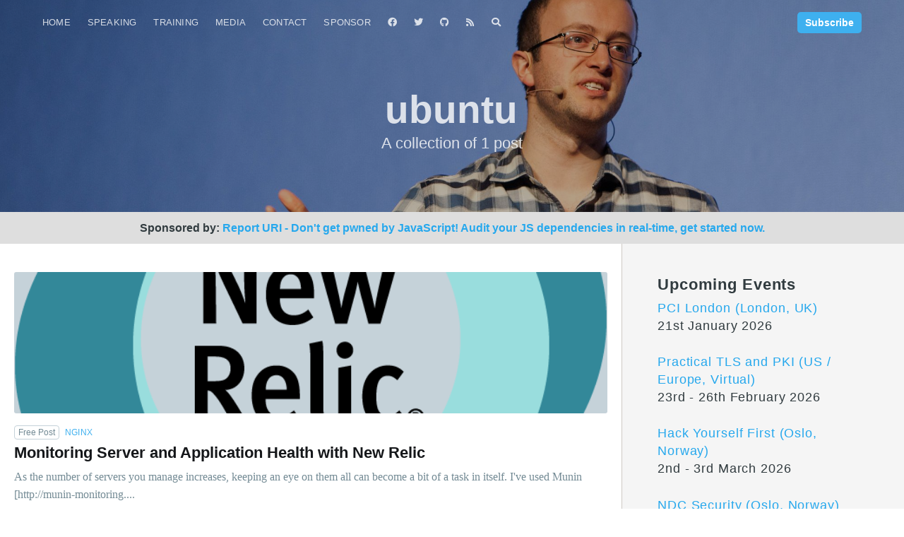

--- FILE ---
content_type: text/html; charset=utf-8
request_url: https://scotthelme.ghost.io/tag/ubuntu/
body_size: 4914
content:
<!DOCTYPE html>
<html lang="en">
<head>

    <meta charset="utf-8" />
    <meta http-equiv="X-UA-Compatible" content="IE=edge" />

    <title>ubuntu - Scott Helme</title>
    <meta name="HandheldFriendly" content="True" />
    <meta name="viewport" content="width=device-width, initial-scale=1.0" />

    <link rel="stylesheet" type="text/css" href="/assets/built/screen.css?v=8ee1487dda" />
    <link rel="stylesheet" href="https://cdnjs.cloudflare.com/ajax/libs/font-awesome/5.13.0/css/all.min.css" integrity="sha256-h20CPZ0QyXlBuAw7A+KluUYx/3pK+c7lYEpqLTlxjYQ=" crossorigin="anonymous" />

    <script>window.location.hash.includes("#/portal/")||window.location.search.includes("?portal-action=")||(window.location.href="https://scotthelme.co.uk"+window.location.pathname+window.location.search+window.location.hash);</script>
    <meta name="flattr:id" content="4jvyrv">
	<!-- Cloudflare Web Analytics --><script defer src='https://static.cloudflareinsights.com/beacon.min.js' data-cf-beacon='{"token": "2d62801e390b4439aec92fe104bb5e02"}'></script><!-- End Cloudflare Web Analytics -->
    <link rel="icon" href="https://scotthelme.ghost.io/content/images/2023/07/profile-pic--3--1.ico" type="image/x-icon">
    <link rel="canonical" href="https://scotthelme.ghost.io/tag/ubuntu/">
    <meta name="referrer" content="no-referrer-when-downgrade">
    
    <meta property="og:site_name" content="Scott Helme">
    <meta property="og:type" content="website">
    <meta property="og:title" content="ubuntu - Scott Helme">
    <meta property="og:url" content="https://scotthelme.ghost.io/tag/ubuntu/">
    <meta property="og:image" content="https://scotthelme.ghost.io/content/images/size/w1200/2020/06/blog-cover-image.jpg">
    <meta property="article:publisher" content="https://www.facebook.com/scott.helme">
    <meta name="twitter:card" content="summary_large_image">
    <meta name="twitter:title" content="ubuntu - Scott Helme">
    <meta name="twitter:url" content="https://scotthelme.ghost.io/tag/ubuntu/">
    <meta name="twitter:image" content="https://scotthelme.ghost.io/content/images/size/w1200/2020/06/blog-cover-image.jpg">
    <meta name="twitter:site" content="@Scott_Helme">
    <meta property="og:image:width" content="1200">
    <meta property="og:image:height" content="800">
    
    <script type="application/ld+json">
{
    "@context": "https://schema.org",
    "@type": "Series",
    "publisher": {
        "@type": "Organization",
        "name": "Scott Helme",
        "url": "https://scotthelme.ghost.io/",
        "logo": {
            "@type": "ImageObject",
            "url": "https://scotthelme.ghost.io/content/images/2023/07/profile-pic--3--1.ico",
            "width": 60,
            "height": 60
        }
    },
    "url": "https://scotthelme.ghost.io/tag/ubuntu/",
    "name": "ubuntu",
    "mainEntityOfPage": "https://scotthelme.ghost.io/tag/ubuntu/"
}
    </script>

    <meta name="generator" content="Ghost 6.13">
    <link rel="alternate" type="application/rss+xml" title="Scott Helme" href="https://scotthelme.ghost.io/rss/">
    <script defer src="https://cdn.jsdelivr.net/ghost/portal@~2.56/umd/portal.min.js" data-i18n="true" data-ghost="https://scotthelme.ghost.io/" data-key="05928c196e63cd7d49c10cd1e1" data-api="https://scotthelme.ghost.io/ghost/api/content/" data-locale="en" crossorigin="anonymous"></script><style id="gh-members-styles">.gh-post-upgrade-cta-content,
.gh-post-upgrade-cta {
    display: flex;
    flex-direction: column;
    align-items: center;
    font-family: -apple-system, BlinkMacSystemFont, 'Segoe UI', Roboto, Oxygen, Ubuntu, Cantarell, 'Open Sans', 'Helvetica Neue', sans-serif;
    text-align: center;
    width: 100%;
    color: #ffffff;
    font-size: 16px;
}

.gh-post-upgrade-cta-content {
    border-radius: 8px;
    padding: 40px 4vw;
}

.gh-post-upgrade-cta h2 {
    color: #ffffff;
    font-size: 28px;
    letter-spacing: -0.2px;
    margin: 0;
    padding: 0;
}

.gh-post-upgrade-cta p {
    margin: 20px 0 0;
    padding: 0;
}

.gh-post-upgrade-cta small {
    font-size: 16px;
    letter-spacing: -0.2px;
}

.gh-post-upgrade-cta a {
    color: #ffffff;
    cursor: pointer;
    font-weight: 500;
    box-shadow: none;
    text-decoration: underline;
}

.gh-post-upgrade-cta a:hover {
    color: #ffffff;
    opacity: 0.8;
    box-shadow: none;
    text-decoration: underline;
}

.gh-post-upgrade-cta a.gh-btn {
    display: block;
    background: #ffffff;
    text-decoration: none;
    margin: 28px 0 0;
    padding: 8px 18px;
    border-radius: 4px;
    font-size: 16px;
    font-weight: 600;
}

.gh-post-upgrade-cta a.gh-btn:hover {
    opacity: 0.92;
}</style><script async src="https://js.stripe.com/v3/"></script>
    <script defer src="https://cdn.jsdelivr.net/ghost/sodo-search@~1.8/umd/sodo-search.min.js" data-key="05928c196e63cd7d49c10cd1e1" data-styles="https://cdn.jsdelivr.net/ghost/sodo-search@~1.8/umd/main.css" data-sodo-search="https://scotthelme.ghost.io/" data-locale="en" crossorigin="anonymous"></script>
    
    <link href="https://scotthelme.ghost.io/webmentions/receive/" rel="webmention">
    <script defer src="/public/cards.min.js?v=8ee1487dda"></script>
    <link rel="stylesheet" type="text/css" href="/public/cards.min.css?v=8ee1487dda">
    <script defer src="/public/member-attribution.min.js?v=8ee1487dda"></script>
    <script defer src="/public/ghost-stats.min.js?v=8ee1487dda" data-stringify-payload="false" data-datasource="analytics_events" data-storage="localStorage" data-host="https://scotthelme.ghost.io/.ghost/analytics/api/v1/page_hit"  tb_site_uuid="ee889f88-37ef-43e5-9180-f9b88ee6261d" tb_post_uuid="undefined" tb_post_type="null" tb_member_uuid="undefined" tb_member_status="undefined"></script><style>:root {--ghost-accent-color: #3eb0ef;}</style>

</head>
<body class="tag-template tag-ubuntu">

    <div class="site-wrapper">

        
<header class="site-home-header">
    

<style type="text/css">
    .responsive-header-img {
        background: rgba(0, 0, 0, 0.3);
    }
    .responsive-header-img:after {
        content: "";
        position: absolute;
        background-image: url(/content/images/size/w2000/2020/06/blog-cover-image.jpg);
        top: 0;
        left: 0;
        right: 0;
        bottom: 0;
        z-index: -1;
        background-repeat: no-repeat;
        background-position: 50% 30%;
        background-size: cover;
    }

    @media(max-width: 1000px) {
        .responsive-header-img {
            background: rgba(0, 0, 0, 0.3);
        }
        .responsive-header-img:after {
            content: "";
            position: absolute;
            background-image: url(/content/images/size/w1200/2020/06/blog-cover-image.jpg);
            background-image: -webkit-image-set(url(/content/images/size/w1200/2020/06/blog-cover-image.jpg) 1x,
                url(/content/images/size/w2000/2020/06/blog-cover-image.jpg) 2x);
            background-image: image-set(url(/content/images/size/w1200/2020/06/blog-cover-image.jpg) 1x,
                url(/content/images/size/w2000/2020/06/blog-cover-image.jpg) 2x);
            top: 0;
            left: 0;
            right: 0;
            bottom: 0;
            z-index: -1;
            background-repeat: no-repeat;
            background-position: 50% 30%;
            background-size: cover;
        }
    }

    @media(max-width: 600px) {
        .responsive-header-img {
            background: rgba(0, 0, 0, 0.3);
        }
        .responsive-header-img:after {
            content: "";
            position: absolute;
            background-image: url(/content/images/size/w600/2020/06/blog-cover-image.jpg);
            background-image: -webkit-image-set(url(/content/images/size/w600/2020/06/blog-cover-image.jpg) 1x,
                url(/content/images/size/w1200/2020/06/blog-cover-image.jpg) 2x);
            background-image: image-set(url(/content/images/size/w600/2020/06/blog-cover-image.jpg) 1x,
                url(/content/images/size/w1200/2020/06/blog-cover-image.jpg) 2x);
            top: 0;
            left: 0;
            right: 0;
            bottom: 0;
            z-index: -1;
            background-repeat: no-repeat;
            background-position: 50% 30%;
            background-size: cover;
        }
    }
</style>

	<div class="outer site-page-header-background responsive-header-img">

 
        <div class="inner">
            <nav class="site-nav">
    <div class="site-nav-left">
        <div class="site-nav-left-content">
            <div class="site-nav-content">
                        <ul class="nav" role="menu">
		<li class="nav-home" role="menuitem"><a href="https://scotthelme.co.uk">Home</a></li>
		<li class="nav-speaking" role="menuitem"><a href="https://scotthelme.co.uk/speaking/">Speaking</a></li>
		<li class="nav-training" role="menuitem"><a href="https://scotthelme.co.uk/training/">Training</a></li>
		<li class="nav-media" role="menuitem"><a href="https://scotthelme.co.uk/media/">Media</a></li>
		<li class="nav-contact" role="menuitem"><a href="https://scotthelme.co.uk/contact/">Contact</a></li>
		<li class="nav-sponsor" role="menuitem"><a href="https://scotthelme.co.uk/sponsor/">Sponsor</a></li>
		<li role="menuitem"><a href="https://www.facebook.com/scott.helme"><i class="fab fa-facebook"></i></a></li>
		<li role="menuitem"><a href="https://twitter.com/Scott_Helme"><i class="fab fa-twitter"></i></a></li>
		<li role="menuitem"><a href="https://github.com/ScottHelme"><i class="fab fa-github"></i></a></li>
		<li role="menuitem"><a href="https://scotthelme.co.uk/rss/"><i class="fas fa-rss"></i></a></li>
		<li role="menuitem"><a><i class="fas fa-search" data-ghost-search></i></a></li>
    </ul>

            </div>
        </div>
    </div>
    <div class="site-nav-right">
            <a class="button primary small header-cta" href="https://scotthelme.ghost.io/#/portal/signup">Subscribe</a>
    </div>
</nav>
            <div class="site-header-content">
                <h1 class="site-title">ubuntu</h1>
                <h2 class="site-description">A collection of 1 post</h2>
            </div>
        </div>
    </div>
</header>

<div class="support">
	<p><strong>Sponsored by: </strong>&nbsp; SPONSORMESSAGE</p>
</div>

<main id="site-main" class="site-main outer">
    <div class="inner posts">
        <div class="post-feed">
                <article class="post-card post tag-nginx tag-php tag-ubuntu tag-new-relic tag-node-js tag-monitoring tag-report-uri-io ">

    <a class="post-card-image-link" href="/server-and-app-health-monitoring-new-relic/">
        <img class="post-card-image"
            srcset="/content/images/size/w300/2016/03/NewRelic-logo-square.png 300w,
                    /content/images/size/w600/2016/03/NewRelic-logo-square.png 600w,
                    /content/images/size/w1200/2016/03/NewRelic-logo-square.png 1000w,
                    /content/images/size/w2000/2016/03/NewRelic-logo-square.png 2000w"
            sizes="(max-width: 1000px) 400px, 700px"
            src="/content/images/size/w600/2016/03/NewRelic-logo-square.png"
            alt="Monitoring Server and Application Health with New Relic"
        />
    </a>

    <div class="post-card-content">

        <a class="post-card-content-link" href="/server-and-app-health-monitoring-new-relic/">

            <header class="post-card-header">
                <div class="post-card-header-tags">
                    <span class="post-visibility post-visibility-public">Free Post</span>
                            <div class="post-card-primary-tag">nginx</div>

                </div>
                <h2 class="post-card-title">Monitoring Server and Application Health with New Relic</h2>
            </header>

            <section class="post-card-excerpt">
                    <p>As the number of servers you manage increases, keeping an eye on them all can
become a bit of a task in itself. I&#39;ve used Munin [http://munin-monitoring....</p>
            </section>

        </a>

        <footer class="post-card-meta">
            <ul class="author-list">
                <li class="author-list-item">

                    <div class="author-name-tooltip">
                        Scott Helme
                    </div>

                    <a href="/author/scott/" class="static-avatar">
                        <img class="author-profile-image" src="/content/images/size/w100/2023/07/profile-pic.jpg" alt="Scott Helme" />
                    </a>
                </li>
            </ul>
            <div class="post-card-byline-content">
                <span><a href="/author/scott/">Scott Helme</a></span>
                <span class="post-card-byline-date"><time datetime="2016-03-10">10 Mar 2016</time> <span class="bull">&bull;</span> 10 min read</span>
            </div>
        </footer>

    </div>

</article>
        </div>
        <div class="pagination">
	<span class="page-number">Page 1 of 1</span>
</div>
    </div>
	
	<div class="site-sidebar">
        <br/>

<div id="upcoming-events">
	<h2 class="post-card-title">Upcoming Events</h2>
	<div>
		<p>
			<a href="https://akjassociates.com/event/pcilondon" class="event-title" rel="noopener" target="_blank">PCI London (London, UK)</a>
			<br/>21st January 2026
		</p>
	</div>
	<div>
		<p>
			<a href="https://www.feistyduck.com/training/practical-tls-and-pki" class="event-title" rel="noopener" target="_blank">Practical TLS and PKI (US / Europe, Virtual)</a>
			<br/>23rd - 26th February 2026
		</p>
	</div>
	<div>
		<p>
			<a href="https://ndcsecurity.com/workshops/hack-yourself-first-how-to-go-on-the-cyber-offence/a424a2da1c79" class="event-title" rel="noopener" target="_blank">Hack Yourself First (Oslo, Norway)</a>
			<br/>2nd - 3rd March 2026
		</p>
	</div>
	<div>
		<p>
			<a href="https://ndcsecurity.com/" class="event-title" rel="noopener" target="_blank">NDC Security (Oslo, Norway)</a>
			<br/>4th - 5th March 2026
		</p>
	</div>
</div>

<br/>

<div id="cheat-sheets">
	<h2 class="post-card-title">Cheat Sheets</h2>
	<div>
		<p><a href="https://scotthelme.co.uk/csp-cheat-sheet/" class="event-title">CSP Cheat Sheet</a>
		<br/><a href="https://scotthelme.co.uk/hsts-cheat-sheet/" class="event-title">HSTS Cheat Sheet</a>
		<br/><a href="https://scotthelme.co.uk/https-cheat-sheet/" class="event-title">HTTPS Cheat Sheet</a>
		<br/><a href="https://scotthelme.co.uk/performance-cheat-sheet/" class="event-title">Performance Cheat Sheet</a></p>
	</div>
</div>

<br/>

<div id="projects">
	<h2 class="post-card-title">Projects</h2>
	<div>
		<p><a href="https://report-uri.com" class="event-title" target="_blank" rel="noreferrer noopener">Report URI</a>
		<br/><a href="https://securityheaders.com" class="event-title" target="_blank" rel="noreferrer noopener">Security Headers</a>
		<br/><a href="https://whynohttps.com" class="event-title" target="_blank" rel="noreferrer noopener">Why No HTTPS?</a>
		<br/><a href="https://crawler.ninja" class="event-title" target="_blank" rel="noreferrer noopener">Crawler.Ninja</a>
		<br/><a href="http://httpforever.com/" class="event-title" target="_blank" rel="noreferrer noopener">HTTP Forever</a>
		<br/><a href="/the-bmw-m140i-project-series/" class="event-title">BMW M140i</a></p>
	</div>
</div>

<br/>

<div id="social">
	<h2 class="post-card-title">Follow</h2>
	<div>
		<ul class="social">
			<li><a href="https://www.facebook.com/scott.helme" target="_blank" rel="noopener"><i class="fab fa-facebook"></i></a></li>
			<li><a href="https://twitter.com/Scott_Helme" target="_blank" rel="noopener"><i class="fab fa-twitter"></i></a></li>
			<li><a href="https://www.linkedin.com/in/scotthelme" target="_blank" rel="noopener"><i class="fab fa-linkedin"></i></a></li>
			<li><a href="skype:scott.helme87?add" target="_blank" rel="noopener"><i class="fab fa-skype"></i></a></li>
			<li><a href="https://uk.pinterest.com/scotthelme/" target="_blank" rel="noopener"><i class="fab  fa-pinterest"></i></a></li>
			<li><a href="https://www.youtube.com/user/ScottHelme" target="_blank" rel="noopener"><i class="fab fa-youtube"></i></a></li>
			<li><a href="https://vimeo.com/scotthelme" target="_blank" rel="noopener"><i class="fab fa-vimeo-square"></i></a></li>
			<li><a href="https://www.flickr.com/photos/scotthelme/" target="_blank" rel="noopener"><i class="fab fa-flickr"></i></a></li>
			<li><a href="https://www.tumblr.com/blog/scotthelme" target="_blank" rel="noopener"><i class="fab fa-tumblr"></i></a></li>
			<li><a href="https://github.com/ScottHelme" target="_blank" rel="noopener"><i class="fab fa-github"></i></a></li>
			<li><a href="https://www.instagram.com/scotthelme/" target="_blank" rel="noopener"><i class="fab fa-instagram"></i></a></li>
			<li><a href="https://stackoverflow.com/users/1414715/scott-helme" target="_blank" rel="noopener"><i class="fab fa-stack-overflow"></i></a></li>
			<li><a href="https://stackexchange.com/users/1513078/scott-helme" target="_blank" rel="noopener"><i class="fab fa-stack-exchange"></i></a></li>
			<li><a href="bitcoin:1ScottkY3kbPi6fQEgAaGQoRfz4MxJLGZ" target="_blank" rel="noopener"><i class="fab fa-btc"></i></a></li>
			<li><a href="https://www.paypal.me/scotthelme" target="_blank" rel="noopener"><i class="fab fa-paypal"></i></a></li>
			<li><a href="mailto:scotthelme@hotmail.com" target="_blank" rel="noopener"><i class="fas fa-envelope"></i></a></li>
			<li><a href="https://scotthelme.co.uk/rss/" target="_blank" rel="noopener"><i class="fas fa-rss"></i></a></li>
		</ul>
	</div>
</div>


<br/>

<!--<div id="subscribe">
	<h2 class="post-card-title">Subscribe</h2>
	<div>
		<p>Want to get notified when I publish a new blog post?</p>
		<p><a class="button primary small header-cta" href="https://scotthelme.co.uk/signup/">Subscribe</a></p>
	</div>
</div>-->

    </div>
</main>


        <footer class="site-footer outer">
            <div class="site-footer-content inner">
                <section class="copyright">
                   License&nbsp;<a href="https://creativecommons.org/licenses/by-sa/4.0/" target="_blank">CC BY-SA 4.0</a>&nbsp;to scotthelme.co.uk</a>
                   <a href="https://www.facebook.com/scott.helme"><i class="fab fa-facebook"></i></a>
		            <a href="https://twitter.com/Scott_Helme"><i class="fab fa-twitter"></i></a>
		            <a href="https://github.com/ScottHelme"><i class="fab fa-github"></i></a>
		            <a href="https://scotthelme.co.uk/rss/"><i class="fas fa-rss"></i></a>
                </section>
                <nav class="site-footer-nav">
                    
                </nav>
            </div>
        </footer>

    </div>

   <div class="notification notification-subscribe">
    <a class="notification-close" href="javascript:;"></a>
    Thanks for supporting me and my work!
</div>

<div class="notification notification-signup">
    <a class="notification-close" href="javascript:;"></a>
    Great, you're subscribed! Perhaps you'd also consider supporting my work?
</div>

<div class="notification notification-signin">
    <a class="notification-close" href="javascript:;"></a>
    Welcome back! You've successfully signed in.
</div>

<div class="notification notification-checkout">
    <a class="notification-close" href="javascript:;"></a>
    Wow! Thanks for the support!
</div>

<div class="notification notification-billing-update">
    <a class="notification-close" href="javascript:;"></a>
    Success! Your billing info is updated.
</div>

<div class="notification notification-billing-update-cancel">
    <a class="notification-close" href="javascript:;"></a>
    Billing info update failed.
</div>
    <script type="text/javascript" src="/assets/js/gallery.min.js?v=8ee1487dda"></script>

    <script src="https://cdnjs.cloudflare.com/ajax/libs/jquery/3.4.1/jquery.min.js" integrity="sha256-CSXorXvZcTkaix6Yvo6HppcZGetbYMGWSFlBw8HfCJo=" crossorigin="anonymous"></script>
    <script type="text/javascript" src="/assets/built/jquery.fitvids.js?v=8ee1487dda"></script>

    <script type="text/javascript" src="/assets/js/member.min.js?v=8ee1487dda"></script>

    

</body>
</html>


--- FILE ---
content_type: text/html; charset=utf-8
request_url: https://scotthelme.co.uk/tag/ubuntu/
body_size: 4212
content:
<!DOCTYPE html>
<html lang="en">
<head>

    <meta charset="utf-8" />
    <meta http-equiv="X-UA-Compatible" content="IE=edge" />

    <title>ubuntu - Scott Helme</title>
    <meta name="HandheldFriendly" content="True" />
    <meta name="viewport" content="width=device-width, initial-scale=1.0" />

    <link rel="stylesheet" type="text/css" href="/assets/built/screen.css?v=8ee1487dda" />
    <link rel="stylesheet" href="https://cdnjs.cloudflare.com/ajax/libs/font-awesome/5.13.0/css/all.min.css" integrity="sha256-h20CPZ0QyXlBuAw7A+KluUYx/3pK+c7lYEpqLTlxjYQ=" crossorigin="anonymous" />

    <script></script>
    <meta name="flattr:id" content="4jvyrv">
	<!-- Cloudflare Web Analytics --><script defer src='https://static.cloudflareinsights.com/beacon.min.js' data-cf-beacon='{"token": "2d62801e390b4439aec92fe104bb5e02"}'></script><!-- End Cloudflare Web Analytics -->
    <link rel="icon" href="https://scotthelme.co.uk/content/images/2023/07/profile-pic--3--1.ico" type="image/x-icon">
    <link rel="canonical" href="https://scotthelme.co.uk/tag/ubuntu/">
    <meta name="referrer" content="no-referrer-when-downgrade">
    
    <meta property="og:site_name" content="Scott Helme">
    <meta property="og:type" content="website">
    <meta property="og:title" content="ubuntu - Scott Helme">
    <meta property="og:url" content="https://scotthelme.co.uk/tag/ubuntu/">
    <meta property="og:image" content="https://scotthelme.co.uk/content/images/size/w1200/2020/06/blog-cover-image.jpg">
    <meta property="article:publisher" content="https://www.facebook.com/scott.helme">
    <meta name="twitter:card" content="summary_large_image">
    <meta name="twitter:title" content="ubuntu - Scott Helme">
    <meta name="twitter:url" content="https://scotthelme.co.uk/tag/ubuntu/">
    <meta name="twitter:image" content="https://scotthelme.co.uk/content/images/size/w1200/2020/06/blog-cover-image.jpg">
    <meta name="twitter:site" content="@Scott_Helme">
    <meta property="og:image:width" content="1200">
    <meta property="og:image:height" content="800">
    
    <script type="application/ld+json">
{
    "@context": "https://schema.org",
    "@type": "Series",
    "publisher": {
        "@type": "Organization",
        "name": "Scott Helme",
        "url": "https://scotthelme.co.uk/",
        "logo": {
            "@type": "ImageObject",
            "url": "https://scotthelme.co.uk/content/images/2023/07/profile-pic--3--1.ico",
            "width": 60,
            "height": 60
        }
    },
    "url": "https://scotthelme.co.uk/tag/ubuntu/",
    "name": "ubuntu",
    "mainEntityOfPage": "https://scotthelme.co.uk/tag/ubuntu/"
}
    </script>

    <meta name="generator" content="Ghost 6.13">
    <link rel="alternate" type="application/rss+xml" title="Scott Helme" href="https://scotthelme.co.uk/rss/">
    <script defer src="https://cdn.jsdelivr.net/ghost/portal@~2.56/umd/portal.min.js" data-i18n="true" data-ghost="https://scotthelme.co.uk/" data-key="05928c196e63cd7d49c10cd1e1" data-api="https://scotthelme.co.uk/ghost/api/content/" data-locale="en" crossorigin="anonymous"></script><style id="gh-members-styles">.gh-post-upgrade-cta-content,
.gh-post-upgrade-cta {
    display: flex;
    flex-direction: column;
    align-items: center;
    font-family: -apple-system, BlinkMacSystemFont, 'Segoe UI', Roboto, Oxygen, Ubuntu, Cantarell, 'Open Sans', 'Helvetica Neue', sans-serif;
    text-align: center;
    width: 100%;
    color: #ffffff;
    font-size: 16px;
}

.gh-post-upgrade-cta-content {
    border-radius: 8px;
    padding: 40px 4vw;
}

.gh-post-upgrade-cta h2 {
    color: #ffffff;
    font-size: 28px;
    letter-spacing: -0.2px;
    margin: 0;
    padding: 0;
}

.gh-post-upgrade-cta p {
    margin: 20px 0 0;
    padding: 0;
}

.gh-post-upgrade-cta small {
    font-size: 16px;
    letter-spacing: -0.2px;
}

.gh-post-upgrade-cta a {
    color: #ffffff;
    cursor: pointer;
    font-weight: 500;
    box-shadow: none;
    text-decoration: underline;
}

.gh-post-upgrade-cta a:hover {
    color: #ffffff;
    opacity: 0.8;
    box-shadow: none;
    text-decoration: underline;
}

.gh-post-upgrade-cta a.gh-btn {
    display: block;
    background: #ffffff;
    text-decoration: none;
    margin: 28px 0 0;
    padding: 8px 18px;
    border-radius: 4px;
    font-size: 16px;
    font-weight: 600;
}

.gh-post-upgrade-cta a.gh-btn:hover {
    opacity: 0.92;
}</style><script async src="https://js.stripe.com/v3/"></script>
    <script defer src="https://cdn.jsdelivr.net/ghost/sodo-search@~1.8/umd/sodo-search.min.js" data-key="05928c196e63cd7d49c10cd1e1" data-styles="https://cdn.jsdelivr.net/ghost/sodo-search@~1.8/umd/main.css" data-sodo-search="https://scotthelme.co.uk/" data-locale="en" crossorigin="anonymous"></script>
    
    <link href="https://scotthelme.co.uk/webmentions/receive/" rel="webmention">
    <script defer src="/public/cards.min.js?v=8ee1487dda"></script>
    <link rel="stylesheet" type="text/css" href="/public/cards.min.css?v=8ee1487dda">
    <script defer src="/public/member-attribution.min.js?v=8ee1487dda"></script>
    <script defer src="/public/ghost-stats.min.js?v=8ee1487dda" data-stringify-payload="false" data-datasource="analytics_events" data-storage="localStorage" data-host="https://scotthelme.co.uk/.ghost/analytics/api/v1/page_hit"  tb_site_uuid="ee889f88-37ef-43e5-9180-f9b88ee6261d" tb_post_uuid="undefined" tb_post_type="null" tb_member_uuid="undefined" tb_member_status="undefined"></script><style>:root {--ghost-accent-color: #3eb0ef;}</style>

</head>
<body class="tag-template tag-ubuntu">

    <div class="site-wrapper">

        
<header class="site-home-header">
    

<style type="text/css">
    .responsive-header-img {
        background: rgba(0, 0, 0, 0.3);
    }
    .responsive-header-img:after {
        content: "";
        position: absolute;
        background-image: url(/content/images/size/w2000/2020/06/blog-cover-image.jpg);
        top: 0;
        left: 0;
        right: 0;
        bottom: 0;
        z-index: -1;
        background-repeat: no-repeat;
        background-position: 50% 30%;
        background-size: cover;
    }

    @media(max-width: 1000px) {
        .responsive-header-img {
            background: rgba(0, 0, 0, 0.3);
        }
        .responsive-header-img:after {
            content: "";
            position: absolute;
            background-image: url(/content/images/size/w1200/2020/06/blog-cover-image.jpg);
            background-image: -webkit-image-set(url(/content/images/size/w1200/2020/06/blog-cover-image.jpg) 1x,
                url(/content/images/size/w2000/2020/06/blog-cover-image.jpg) 2x);
            background-image: image-set(url(/content/images/size/w1200/2020/06/blog-cover-image.jpg) 1x,
                url(/content/images/size/w2000/2020/06/blog-cover-image.jpg) 2x);
            top: 0;
            left: 0;
            right: 0;
            bottom: 0;
            z-index: -1;
            background-repeat: no-repeat;
            background-position: 50% 30%;
            background-size: cover;
        }
    }

    @media(max-width: 600px) {
        .responsive-header-img {
            background: rgba(0, 0, 0, 0.3);
        }
        .responsive-header-img:after {
            content: "";
            position: absolute;
            background-image: url(/content/images/size/w600/2020/06/blog-cover-image.jpg);
            background-image: -webkit-image-set(url(/content/images/size/w600/2020/06/blog-cover-image.jpg) 1x,
                url(/content/images/size/w1200/2020/06/blog-cover-image.jpg) 2x);
            background-image: image-set(url(/content/images/size/w600/2020/06/blog-cover-image.jpg) 1x,
                url(/content/images/size/w1200/2020/06/blog-cover-image.jpg) 2x);
            top: 0;
            left: 0;
            right: 0;
            bottom: 0;
            z-index: -1;
            background-repeat: no-repeat;
            background-position: 50% 30%;
            background-size: cover;
        }
    }
</style>

	<div class="outer site-page-header-background responsive-header-img">

 
        <div class="inner">
            <nav class="site-nav">
    <div class="site-nav-left">
        <div class="site-nav-left-content">
            <div class="site-nav-content">
                        <ul class="nav" role="menu">
		<li class="nav-home" role="menuitem"><a href="https://scotthelme.co.uk">Home</a></li>
		<li class="nav-speaking" role="menuitem"><a href="https://scotthelme.co.uk/speaking/">Speaking</a></li>
		<li class="nav-training" role="menuitem"><a href="https://scotthelme.co.uk/training/">Training</a></li>
		<li class="nav-media" role="menuitem"><a href="https://scotthelme.co.uk/media/">Media</a></li>
		<li class="nav-contact" role="menuitem"><a href="https://scotthelme.co.uk/contact/">Contact</a></li>
		<li class="nav-sponsor" role="menuitem"><a href="https://scotthelme.co.uk/sponsor/">Sponsor</a></li>
		<li role="menuitem"><a href="https://www.facebook.com/scott.helme"><i class="fab fa-facebook"></i></a></li>
		<li role="menuitem"><a href="https://twitter.com/Scott_Helme"><i class="fab fa-twitter"></i></a></li>
		<li role="menuitem"><a href="https://github.com/ScottHelme"><i class="fab fa-github"></i></a></li>
		<li role="menuitem"><a href="https://scotthelme.co.uk/rss/"><i class="fas fa-rss"></i></a></li>
		<li role="menuitem"><a><i class="fas fa-search" data-ghost-search></i></a></li>
    </ul>

            </div>
        </div>
    </div>
    <div class="site-nav-right">
            <a class="button primary small header-cta" href="https://scotthelme.ghost.io/#/portal/signup">Subscribe</a>
    </div>
</nav>
            <div class="site-header-content">
                <h1 class="site-title">ubuntu</h1>
                <h2 class="site-description">A collection of 1 post</h2>
            </div>
        </div>
    </div>
</header>

<div class="support">
	<p><strong>Sponsored by: </strong>&nbsp; <a class="support-message" href="https://report-uri.com/products/script_watch" target="_blank rel="sponsored noopener external"><b>Report URI - Don't get pwned by JavaScript! Audit your JS dependencies in real-time, get started now.</b></a></p>
</div>

<main id="site-main" class="site-main outer">
    <div class="inner posts">
        <div class="post-feed">
                <article class="post-card post tag-nginx tag-php tag-ubuntu tag-new-relic tag-node-js tag-monitoring tag-report-uri-io ">

    <a class="post-card-image-link" href="/server-and-app-health-monitoring-new-relic/">
        <img class="post-card-image"
            srcset="/content/images/size/w300/2016/03/NewRelic-logo-square.png 300w,
                    /content/images/size/w600/2016/03/NewRelic-logo-square.png 600w,
                    /content/images/size/w1200/2016/03/NewRelic-logo-square.png 1000w,
                    /content/images/size/w2000/2016/03/NewRelic-logo-square.png 2000w"
            sizes="(max-width: 1000px) 400px, 700px"
            src="/content/images/size/w600/2016/03/NewRelic-logo-square.png"
            alt="Monitoring Server and Application Health with New Relic"
        />
    </a>

    <div class="post-card-content">

        <a class="post-card-content-link" href="/server-and-app-health-monitoring-new-relic/">

            <header class="post-card-header">
                <div class="post-card-header-tags">
                    <span class="post-visibility post-visibility-public">Free Post</span>
                            <div class="post-card-primary-tag">nginx</div>

                </div>
                <h2 class="post-card-title">Monitoring Server and Application Health with New Relic</h2>
            </header>

            <section class="post-card-excerpt">
                    <p>As the number of servers you manage increases, keeping an eye on them all can
become a bit of a task in itself. I&#39;ve used Munin [http://munin-monitoring....</p>
            </section>

        </a>

        <footer class="post-card-meta">
            <ul class="author-list">
                <li class="author-list-item">

                    <div class="author-name-tooltip">
                        Scott Helme
                    </div>

                    <a href="/author/scott/" class="static-avatar">
                        <img class="author-profile-image" src="/content/images/size/w100/2023/07/profile-pic.jpg" alt="Scott Helme" />
                    </a>
                </li>
            </ul>
            <div class="post-card-byline-content">
                <span><a href="/author/scott/">Scott Helme</a></span>
                <span class="post-card-byline-date"><time datetime="2016-03-10">10 Mar 2016</time> <span class="bull">&bull;</span> 10 min read</span>
            </div>
        </footer>

    </div>

</article>
        </div>
        <div class="pagination">
	<span class="page-number">Page 1 of 1</span>
</div>
    </div>
	
	<div class="site-sidebar">
        <br/>

<div id="upcoming-events">
	<h2 class="post-card-title">Upcoming Events</h2>
	<div>
		<p>
			<a href="https://akjassociates.com/event/pcilondon" class="event-title" rel="noopener" target="_blank">PCI London (London, UK)</a>
			<br/>21st January 2026
		</p>
	</div>
	<div>
		<p>
			<a href="https://www.feistyduck.com/training/practical-tls-and-pki" class="event-title" rel="noopener" target="_blank">Practical TLS and PKI (US / Europe, Virtual)</a>
			<br/>23rd - 26th February 2026
		</p>
	</div>
	<div>
		<p>
			<a href="https://ndcsecurity.com/workshops/hack-yourself-first-how-to-go-on-the-cyber-offence/a424a2da1c79" class="event-title" rel="noopener" target="_blank">Hack Yourself First (Oslo, Norway)</a>
			<br/>2nd - 3rd March 2026
		</p>
	</div>
	<div>
		<p>
			<a href="https://ndcsecurity.com/" class="event-title" rel="noopener" target="_blank">NDC Security (Oslo, Norway)</a>
			<br/>4th - 5th March 2026
		</p>
	</div>
</div>

<br/>

<div id="cheat-sheets">
	<h2 class="post-card-title">Cheat Sheets</h2>
	<div>
		<p><a href="https://scotthelme.co.uk/csp-cheat-sheet/" class="event-title">CSP Cheat Sheet</a>
		<br/><a href="https://scotthelme.co.uk/hsts-cheat-sheet/" class="event-title">HSTS Cheat Sheet</a>
		<br/><a href="https://scotthelme.co.uk/https-cheat-sheet/" class="event-title">HTTPS Cheat Sheet</a>
		<br/><a href="https://scotthelme.co.uk/performance-cheat-sheet/" class="event-title">Performance Cheat Sheet</a></p>
	</div>
</div>

<br/>

<div id="projects">
	<h2 class="post-card-title">Projects</h2>
	<div>
		<p><a href="https://report-uri.com" class="event-title" target="_blank" rel="noreferrer noopener">Report URI</a>
		<br/><a href="https://securityheaders.com" class="event-title" target="_blank" rel="noreferrer noopener">Security Headers</a>
		<br/><a href="https://whynohttps.com" class="event-title" target="_blank" rel="noreferrer noopener">Why No HTTPS?</a>
		<br/><a href="https://crawler.ninja" class="event-title" target="_blank" rel="noreferrer noopener">Crawler.Ninja</a>
		<br/><a href="http://httpforever.com/" class="event-title" target="_blank" rel="noreferrer noopener">HTTP Forever</a>
		<br/><a href="/the-bmw-m140i-project-series/" class="event-title">BMW M140i</a></p>
	</div>
</div>

<br/>

<div id="social">
	<h2 class="post-card-title">Follow</h2>
	<div>
		<ul class="social">
			<li><a href="https://www.facebook.com/scott.helme" target="_blank" rel="noopener"><i class="fab fa-facebook"></i></a></li>
			<li><a href="https://twitter.com/Scott_Helme" target="_blank" rel="noopener"><i class="fab fa-twitter"></i></a></li>
			<li><a href="https://www.linkedin.com/in/scotthelme" target="_blank" rel="noopener"><i class="fab fa-linkedin"></i></a></li>
			<li><a href="skype:scott.helme87?add" target="_blank" rel="noopener"><i class="fab fa-skype"></i></a></li>
			<li><a href="https://uk.pinterest.com/scotthelme/" target="_blank" rel="noopener"><i class="fab  fa-pinterest"></i></a></li>
			<li><a href="https://www.youtube.com/user/ScottHelme" target="_blank" rel="noopener"><i class="fab fa-youtube"></i></a></li>
			<li><a href="https://vimeo.com/scotthelme" target="_blank" rel="noopener"><i class="fab fa-vimeo-square"></i></a></li>
			<li><a href="https://www.flickr.com/photos/scotthelme/" target="_blank" rel="noopener"><i class="fab fa-flickr"></i></a></li>
			<li><a href="https://www.tumblr.com/blog/scotthelme" target="_blank" rel="noopener"><i class="fab fa-tumblr"></i></a></li>
			<li><a href="https://github.com/ScottHelme" target="_blank" rel="noopener"><i class="fab fa-github"></i></a></li>
			<li><a href="https://www.instagram.com/scotthelme/" target="_blank" rel="noopener"><i class="fab fa-instagram"></i></a></li>
			<li><a href="https://stackoverflow.com/users/1414715/scott-helme" target="_blank" rel="noopener"><i class="fab fa-stack-overflow"></i></a></li>
			<li><a href="https://stackexchange.com/users/1513078/scott-helme" target="_blank" rel="noopener"><i class="fab fa-stack-exchange"></i></a></li>
			<li><a href="bitcoin:1ScottkY3kbPi6fQEgAaGQoRfz4MxJLGZ" target="_blank" rel="noopener"><i class="fab fa-btc"></i></a></li>
			<li><a href="https://www.paypal.me/scotthelme" target="_blank" rel="noopener"><i class="fab fa-paypal"></i></a></li>
			<li><a href="/cdn-cgi/l/email-protection#4437272b30302c21282921042c2b3029252d286a272b29" target="_blank" rel="noopener"><i class="fas fa-envelope"></i></a></li>
			<li><a href="https://scotthelme.co.uk/rss/" target="_blank" rel="noopener"><i class="fas fa-rss"></i></a></li>
		</ul>
	</div>
</div>


<br/>

<!--<div id="subscribe">
	<h2 class="post-card-title">Subscribe</h2>
	<div>
		<p>Want to get notified when I publish a new blog post?</p>
		<p><a class="button primary small header-cta" href="https://scotthelme.ghost.io/signup/">Subscribe</a></p>
	</div>
</div>-->

    </div>
</main>


        <footer class="site-footer outer">
            <div class="site-footer-content inner">
                <section class="copyright">
                   License&nbsp;<a href="https://creativecommons.org/licenses/by-sa/4.0/" target="_blank">CC BY-SA 4.0</a>&nbsp;to scotthelme.co.uk</a>
                   <a href="https://www.facebook.com/scott.helme"><i class="fab fa-facebook"></i></a>
		            <a href="https://twitter.com/Scott_Helme"><i class="fab fa-twitter"></i></a>
		            <a href="https://github.com/ScottHelme"><i class="fab fa-github"></i></a>
		            <a href="https://scotthelme.co.uk/rss/"><i class="fas fa-rss"></i></a>
                </section>
                <nav class="site-footer-nav">
                    
                </nav>
            </div>
        </footer>

    </div>

   <div class="notification notification-subscribe">
    <a class="notification-close" href="javascript:;"></a>
    Thanks for supporting me and my work!
</div>

<div class="notification notification-signup">
    <a class="notification-close" href="javascript:;"></a>
    Great, you're subscribed! Perhaps you'd also consider supporting my work?
</div>

<div class="notification notification-signin">
    <a class="notification-close" href="javascript:;"></a>
    Welcome back! You've successfully signed in.
</div>

<div class="notification notification-checkout">
    <a class="notification-close" href="javascript:;"></a>
    Wow! Thanks for the support!
</div>

<div class="notification notification-billing-update">
    <a class="notification-close" href="javascript:;"></a>
    Success! Your billing info is updated.
</div>

<div class="notification notification-billing-update-cancel">
    <a class="notification-close" href="javascript:;"></a>
    Billing info update failed.
</div>
    <script data-cfasync="false" src="/cdn-cgi/scripts/5c5dd728/cloudflare-static/email-decode.min.js"></script><script type="text/javascript" src="/assets/js/gallery.min.js?v=8ee1487dda"></script>

    <script src="https://cdnjs.cloudflare.com/ajax/libs/jquery/3.4.1/jquery.min.js" integrity="sha256-CSXorXvZcTkaix6Yvo6HppcZGetbYMGWSFlBw8HfCJo=" crossorigin="anonymous"></script>
    <script type="text/javascript" src="/assets/built/jquery.fitvids.js?v=8ee1487dda"></script>

    <script type="text/javascript" src="/assets/js/member.min.js?v=8ee1487dda"></script>

    

</body>
</html>


--- FILE ---
content_type: application/javascript; charset=UTF-8
request_url: https://scotthelme.co.uk/assets/built/jquery.fitvids.js?v=8ee1487dda
body_size: -2003
content:
!function(o){"use strict";o.fn.fitVids=function(t){var e,i,r={customSelector:null,ignore:null};return document.getElementById("fit-vids-style")||(e=document.head||document.getElementsByTagName("head")[0],(i=document.createElement("div")).innerHTML='<p>x</p><style id="fit-vids-style">.fluid-width-video-container{flex-grow: 1;width:100%;}.fluid-width-video-wrapper{width:100%;position:relative;padding:0;}.fluid-width-video-wrapper iframe,.fluid-width-video-wrapper object,.fluid-width-video-wrapper embed {position:absolute;top:0;left:0;width:100%;height:100%;}</style>',e.appendChild(i.childNodes[1])),t&&o.extend(r,t),this.each(function(){var t=['iframe[src*="player.vimeo.com"]','iframe[src*="youtube.com"]','iframe[src*="youtube-nocookie.com"]','iframe[src*="kickstarter.com"][src*="video.html"]',"object","embed"];r.customSelector&&t.push(r.customSelector);var d=".fitvidsignore";r.ignore&&(d=d+", "+r.ignore);t=o(this).find(t.join(","));(t=(t=t.not("object object")).not(d)).each(function(){var t,e,i=o(this);0<i.parents(d).length||"embed"===this.tagName.toLowerCase()&&i.parent("object").length||i.parent(".fluid-width-video-wrapper").length||(i.css("height")||i.css("width")||!isNaN(i.attr("height"))&&!isNaN(i.attr("width"))||(i.attr("height",9),i.attr("width",16)),t=("object"===this.tagName.toLowerCase()||i.attr("height")&&!isNaN(parseInt(i.attr("height"),10))?parseInt(i.attr("height"),10):i.height())/(isNaN(parseInt(i.attr("width"),10))?i.width():parseInt(i.attr("width"),10)),i.attr("name")||(e="fitvid"+o.fn.fitVids._count,i.attr("name",e),o.fn.fitVids._count++),i.wrap('<div class="fluid-width-video-container"><div class="fluid-width-video-wrapper"></div></div>').parent(".fluid-width-video-wrapper").css("padding-top",100*t+"%"),i.removeAttr("height").removeAttr("width"))})})},o.fn.fitVids._count=0}(window.jQuery||window.Zepto);
//# sourceMappingURL=jquery.fitvids.js.map